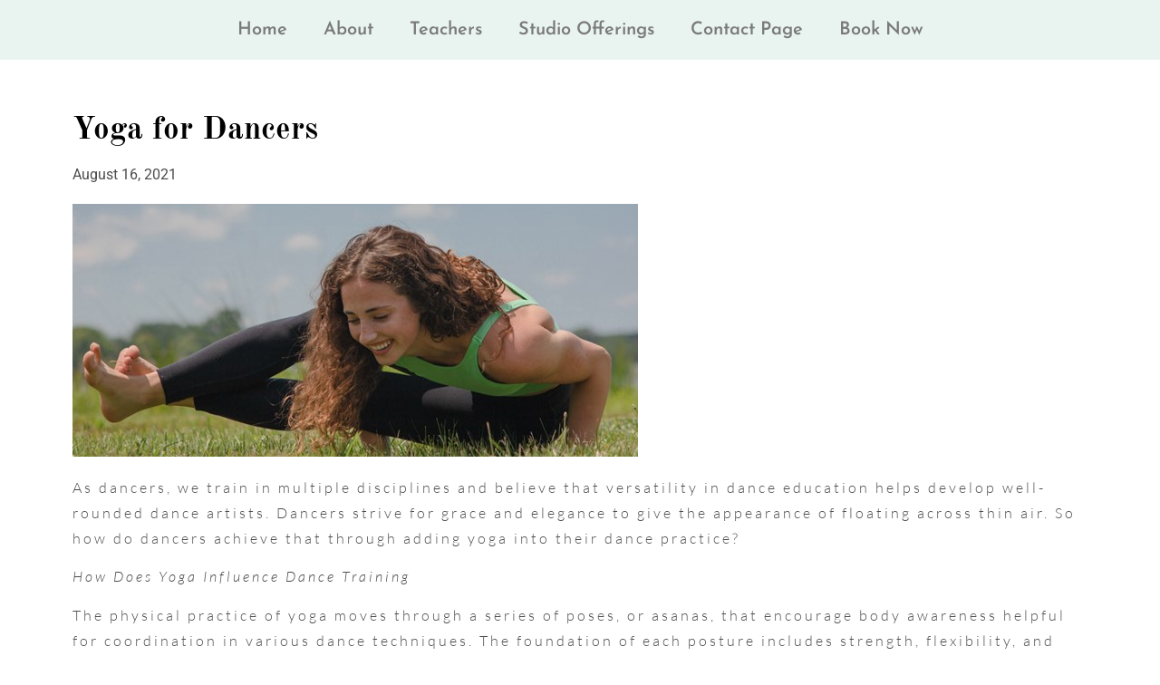

--- FILE ---
content_type: text/html; charset=UTF-8
request_url: https://equipoisellc.com/yoga-for-dancers/
body_size: 11513
content:
<!doctype html>
<html lang="en-US">
<head>
	<meta charset="UTF-8">
	<meta name="viewport" content="width=device-width, initial-scale=1">
	<link rel="profile" href="https://gmpg.org/xfn/11">
	<meta http-equiv="refresh" content=";URL=''" /><title>Yoga for Dancers &#8211; Equipoise Pilates</title>
<meta name='robots' content='max-image-preview:large' />
<link rel="alternate" type="application/rss+xml" title="Equipoise Pilates &raquo; Feed" href="https://equipoisellc.com/feed/" />
<link rel="alternate" type="application/rss+xml" title="Equipoise Pilates &raquo; Comments Feed" href="https://equipoisellc.com/comments/feed/" />
<link rel="alternate" type="application/rss+xml" title="Equipoise Pilates &raquo; Yoga for Dancers Comments Feed" href="https://equipoisellc.com/yoga-for-dancers/feed/" />
<link rel="alternate" title="oEmbed (JSON)" type="application/json+oembed" href="https://equipoisellc.com/wp-json/oembed/1.0/embed?url=https%3A%2F%2Fequipoisellc.com%2Fyoga-for-dancers%2F" />
<link rel="alternate" title="oEmbed (XML)" type="text/xml+oembed" href="https://equipoisellc.com/wp-json/oembed/1.0/embed?url=https%3A%2F%2Fequipoisellc.com%2Fyoga-for-dancers%2F&#038;format=xml" />
<style id='wp-img-auto-sizes-contain-inline-css'>
img:is([sizes=auto i],[sizes^="auto," i]){contain-intrinsic-size:3000px 1500px}
/*# sourceURL=wp-img-auto-sizes-contain-inline-css */
</style>
<link rel='stylesheet' id='momoyoga_frontend-css' href='https://equipoisellc.com/wp-content/plugins/momoyoga-integration/css/schedule-frontend.min.css?ver=2.9.1' media='all' />
<style id='wp-emoji-styles-inline-css'>

	img.wp-smiley, img.emoji {
		display: inline !important;
		border: none !important;
		box-shadow: none !important;
		height: 1em !important;
		width: 1em !important;
		margin: 0 0.07em !important;
		vertical-align: -0.1em !important;
		background: none !important;
		padding: 0 !important;
	}
/*# sourceURL=wp-emoji-styles-inline-css */
</style>
<link rel='stylesheet' id='wp-block-library-css' href='https://equipoisellc.com/wp-includes/css/dist/block-library/style.min.css?ver=6.9' media='all' />
<link rel='stylesheet' id='jet-engine-frontend-css' href='https://equipoisellc.com/wp-content/plugins/jet-engine/assets/css/frontend.css?ver=3.8.1.1' media='all' />
<style id='global-styles-inline-css'>
:root{--wp--preset--aspect-ratio--square: 1;--wp--preset--aspect-ratio--4-3: 4/3;--wp--preset--aspect-ratio--3-4: 3/4;--wp--preset--aspect-ratio--3-2: 3/2;--wp--preset--aspect-ratio--2-3: 2/3;--wp--preset--aspect-ratio--16-9: 16/9;--wp--preset--aspect-ratio--9-16: 9/16;--wp--preset--color--black: #000000;--wp--preset--color--cyan-bluish-gray: #abb8c3;--wp--preset--color--white: #ffffff;--wp--preset--color--pale-pink: #f78da7;--wp--preset--color--vivid-red: #cf2e2e;--wp--preset--color--luminous-vivid-orange: #ff6900;--wp--preset--color--luminous-vivid-amber: #fcb900;--wp--preset--color--light-green-cyan: #7bdcb5;--wp--preset--color--vivid-green-cyan: #00d084;--wp--preset--color--pale-cyan-blue: #8ed1fc;--wp--preset--color--vivid-cyan-blue: #0693e3;--wp--preset--color--vivid-purple: #9b51e0;--wp--preset--gradient--vivid-cyan-blue-to-vivid-purple: linear-gradient(135deg,rgb(6,147,227) 0%,rgb(155,81,224) 100%);--wp--preset--gradient--light-green-cyan-to-vivid-green-cyan: linear-gradient(135deg,rgb(122,220,180) 0%,rgb(0,208,130) 100%);--wp--preset--gradient--luminous-vivid-amber-to-luminous-vivid-orange: linear-gradient(135deg,rgb(252,185,0) 0%,rgb(255,105,0) 100%);--wp--preset--gradient--luminous-vivid-orange-to-vivid-red: linear-gradient(135deg,rgb(255,105,0) 0%,rgb(207,46,46) 100%);--wp--preset--gradient--very-light-gray-to-cyan-bluish-gray: linear-gradient(135deg,rgb(238,238,238) 0%,rgb(169,184,195) 100%);--wp--preset--gradient--cool-to-warm-spectrum: linear-gradient(135deg,rgb(74,234,220) 0%,rgb(151,120,209) 20%,rgb(207,42,186) 40%,rgb(238,44,130) 60%,rgb(251,105,98) 80%,rgb(254,248,76) 100%);--wp--preset--gradient--blush-light-purple: linear-gradient(135deg,rgb(255,206,236) 0%,rgb(152,150,240) 100%);--wp--preset--gradient--blush-bordeaux: linear-gradient(135deg,rgb(254,205,165) 0%,rgb(254,45,45) 50%,rgb(107,0,62) 100%);--wp--preset--gradient--luminous-dusk: linear-gradient(135deg,rgb(255,203,112) 0%,rgb(199,81,192) 50%,rgb(65,88,208) 100%);--wp--preset--gradient--pale-ocean: linear-gradient(135deg,rgb(255,245,203) 0%,rgb(182,227,212) 50%,rgb(51,167,181) 100%);--wp--preset--gradient--electric-grass: linear-gradient(135deg,rgb(202,248,128) 0%,rgb(113,206,126) 100%);--wp--preset--gradient--midnight: linear-gradient(135deg,rgb(2,3,129) 0%,rgb(40,116,252) 100%);--wp--preset--font-size--small: 13px;--wp--preset--font-size--medium: 20px;--wp--preset--font-size--large: 36px;--wp--preset--font-size--x-large: 42px;--wp--preset--spacing--20: 0.44rem;--wp--preset--spacing--30: 0.67rem;--wp--preset--spacing--40: 1rem;--wp--preset--spacing--50: 1.5rem;--wp--preset--spacing--60: 2.25rem;--wp--preset--spacing--70: 3.38rem;--wp--preset--spacing--80: 5.06rem;--wp--preset--shadow--natural: 6px 6px 9px rgba(0, 0, 0, 0.2);--wp--preset--shadow--deep: 12px 12px 50px rgba(0, 0, 0, 0.4);--wp--preset--shadow--sharp: 6px 6px 0px rgba(0, 0, 0, 0.2);--wp--preset--shadow--outlined: 6px 6px 0px -3px rgb(255, 255, 255), 6px 6px rgb(0, 0, 0);--wp--preset--shadow--crisp: 6px 6px 0px rgb(0, 0, 0);}:root { --wp--style--global--content-size: 800px;--wp--style--global--wide-size: 1200px; }:where(body) { margin: 0; }.wp-site-blocks > .alignleft { float: left; margin-right: 2em; }.wp-site-blocks > .alignright { float: right; margin-left: 2em; }.wp-site-blocks > .aligncenter { justify-content: center; margin-left: auto; margin-right: auto; }:where(.wp-site-blocks) > * { margin-block-start: 24px; margin-block-end: 0; }:where(.wp-site-blocks) > :first-child { margin-block-start: 0; }:where(.wp-site-blocks) > :last-child { margin-block-end: 0; }:root { --wp--style--block-gap: 24px; }:root :where(.is-layout-flow) > :first-child{margin-block-start: 0;}:root :where(.is-layout-flow) > :last-child{margin-block-end: 0;}:root :where(.is-layout-flow) > *{margin-block-start: 24px;margin-block-end: 0;}:root :where(.is-layout-constrained) > :first-child{margin-block-start: 0;}:root :where(.is-layout-constrained) > :last-child{margin-block-end: 0;}:root :where(.is-layout-constrained) > *{margin-block-start: 24px;margin-block-end: 0;}:root :where(.is-layout-flex){gap: 24px;}:root :where(.is-layout-grid){gap: 24px;}.is-layout-flow > .alignleft{float: left;margin-inline-start: 0;margin-inline-end: 2em;}.is-layout-flow > .alignright{float: right;margin-inline-start: 2em;margin-inline-end: 0;}.is-layout-flow > .aligncenter{margin-left: auto !important;margin-right: auto !important;}.is-layout-constrained > .alignleft{float: left;margin-inline-start: 0;margin-inline-end: 2em;}.is-layout-constrained > .alignright{float: right;margin-inline-start: 2em;margin-inline-end: 0;}.is-layout-constrained > .aligncenter{margin-left: auto !important;margin-right: auto !important;}.is-layout-constrained > :where(:not(.alignleft):not(.alignright):not(.alignfull)){max-width: var(--wp--style--global--content-size);margin-left: auto !important;margin-right: auto !important;}.is-layout-constrained > .alignwide{max-width: var(--wp--style--global--wide-size);}body .is-layout-flex{display: flex;}.is-layout-flex{flex-wrap: wrap;align-items: center;}.is-layout-flex > :is(*, div){margin: 0;}body .is-layout-grid{display: grid;}.is-layout-grid > :is(*, div){margin: 0;}body{padding-top: 0px;padding-right: 0px;padding-bottom: 0px;padding-left: 0px;}a:where(:not(.wp-element-button)){text-decoration: underline;}:root :where(.wp-element-button, .wp-block-button__link){background-color: #32373c;border-width: 0;color: #fff;font-family: inherit;font-size: inherit;font-style: inherit;font-weight: inherit;letter-spacing: inherit;line-height: inherit;padding-top: calc(0.667em + 2px);padding-right: calc(1.333em + 2px);padding-bottom: calc(0.667em + 2px);padding-left: calc(1.333em + 2px);text-decoration: none;text-transform: inherit;}.has-black-color{color: var(--wp--preset--color--black) !important;}.has-cyan-bluish-gray-color{color: var(--wp--preset--color--cyan-bluish-gray) !important;}.has-white-color{color: var(--wp--preset--color--white) !important;}.has-pale-pink-color{color: var(--wp--preset--color--pale-pink) !important;}.has-vivid-red-color{color: var(--wp--preset--color--vivid-red) !important;}.has-luminous-vivid-orange-color{color: var(--wp--preset--color--luminous-vivid-orange) !important;}.has-luminous-vivid-amber-color{color: var(--wp--preset--color--luminous-vivid-amber) !important;}.has-light-green-cyan-color{color: var(--wp--preset--color--light-green-cyan) !important;}.has-vivid-green-cyan-color{color: var(--wp--preset--color--vivid-green-cyan) !important;}.has-pale-cyan-blue-color{color: var(--wp--preset--color--pale-cyan-blue) !important;}.has-vivid-cyan-blue-color{color: var(--wp--preset--color--vivid-cyan-blue) !important;}.has-vivid-purple-color{color: var(--wp--preset--color--vivid-purple) !important;}.has-black-background-color{background-color: var(--wp--preset--color--black) !important;}.has-cyan-bluish-gray-background-color{background-color: var(--wp--preset--color--cyan-bluish-gray) !important;}.has-white-background-color{background-color: var(--wp--preset--color--white) !important;}.has-pale-pink-background-color{background-color: var(--wp--preset--color--pale-pink) !important;}.has-vivid-red-background-color{background-color: var(--wp--preset--color--vivid-red) !important;}.has-luminous-vivid-orange-background-color{background-color: var(--wp--preset--color--luminous-vivid-orange) !important;}.has-luminous-vivid-amber-background-color{background-color: var(--wp--preset--color--luminous-vivid-amber) !important;}.has-light-green-cyan-background-color{background-color: var(--wp--preset--color--light-green-cyan) !important;}.has-vivid-green-cyan-background-color{background-color: var(--wp--preset--color--vivid-green-cyan) !important;}.has-pale-cyan-blue-background-color{background-color: var(--wp--preset--color--pale-cyan-blue) !important;}.has-vivid-cyan-blue-background-color{background-color: var(--wp--preset--color--vivid-cyan-blue) !important;}.has-vivid-purple-background-color{background-color: var(--wp--preset--color--vivid-purple) !important;}.has-black-border-color{border-color: var(--wp--preset--color--black) !important;}.has-cyan-bluish-gray-border-color{border-color: var(--wp--preset--color--cyan-bluish-gray) !important;}.has-white-border-color{border-color: var(--wp--preset--color--white) !important;}.has-pale-pink-border-color{border-color: var(--wp--preset--color--pale-pink) !important;}.has-vivid-red-border-color{border-color: var(--wp--preset--color--vivid-red) !important;}.has-luminous-vivid-orange-border-color{border-color: var(--wp--preset--color--luminous-vivid-orange) !important;}.has-luminous-vivid-amber-border-color{border-color: var(--wp--preset--color--luminous-vivid-amber) !important;}.has-light-green-cyan-border-color{border-color: var(--wp--preset--color--light-green-cyan) !important;}.has-vivid-green-cyan-border-color{border-color: var(--wp--preset--color--vivid-green-cyan) !important;}.has-pale-cyan-blue-border-color{border-color: var(--wp--preset--color--pale-cyan-blue) !important;}.has-vivid-cyan-blue-border-color{border-color: var(--wp--preset--color--vivid-cyan-blue) !important;}.has-vivid-purple-border-color{border-color: var(--wp--preset--color--vivid-purple) !important;}.has-vivid-cyan-blue-to-vivid-purple-gradient-background{background: var(--wp--preset--gradient--vivid-cyan-blue-to-vivid-purple) !important;}.has-light-green-cyan-to-vivid-green-cyan-gradient-background{background: var(--wp--preset--gradient--light-green-cyan-to-vivid-green-cyan) !important;}.has-luminous-vivid-amber-to-luminous-vivid-orange-gradient-background{background: var(--wp--preset--gradient--luminous-vivid-amber-to-luminous-vivid-orange) !important;}.has-luminous-vivid-orange-to-vivid-red-gradient-background{background: var(--wp--preset--gradient--luminous-vivid-orange-to-vivid-red) !important;}.has-very-light-gray-to-cyan-bluish-gray-gradient-background{background: var(--wp--preset--gradient--very-light-gray-to-cyan-bluish-gray) !important;}.has-cool-to-warm-spectrum-gradient-background{background: var(--wp--preset--gradient--cool-to-warm-spectrum) !important;}.has-blush-light-purple-gradient-background{background: var(--wp--preset--gradient--blush-light-purple) !important;}.has-blush-bordeaux-gradient-background{background: var(--wp--preset--gradient--blush-bordeaux) !important;}.has-luminous-dusk-gradient-background{background: var(--wp--preset--gradient--luminous-dusk) !important;}.has-pale-ocean-gradient-background{background: var(--wp--preset--gradient--pale-ocean) !important;}.has-electric-grass-gradient-background{background: var(--wp--preset--gradient--electric-grass) !important;}.has-midnight-gradient-background{background: var(--wp--preset--gradient--midnight) !important;}.has-small-font-size{font-size: var(--wp--preset--font-size--small) !important;}.has-medium-font-size{font-size: var(--wp--preset--font-size--medium) !important;}.has-large-font-size{font-size: var(--wp--preset--font-size--large) !important;}.has-x-large-font-size{font-size: var(--wp--preset--font-size--x-large) !important;}
:root :where(.wp-block-pullquote){font-size: 1.5em;line-height: 1.6;}
/*# sourceURL=global-styles-inline-css */
</style>
<link rel='stylesheet' id='hello-elementor-css' href='https://equipoisellc.com/wp-content/themes/hello-elementor/assets/css/reset.css?ver=3.4.5' media='all' />
<link rel='stylesheet' id='hello-elementor-theme-style-css' href='https://equipoisellc.com/wp-content/themes/hello-elementor/assets/css/theme.css?ver=3.4.5' media='all' />
<link rel='stylesheet' id='hello-elementor-header-footer-css' href='https://equipoisellc.com/wp-content/themes/hello-elementor/assets/css/header-footer.css?ver=3.4.5' media='all' />
<link rel='stylesheet' id='elementor-frontend-css' href='https://equipoisellc.com/wp-content/plugins/elementor/assets/css/frontend.min.css?ver=3.33.6' media='all' />
<link rel='stylesheet' id='widget-nav-menu-css' href='https://equipoisellc.com/wp-content/plugins/elementor-pro/assets/css/widget-nav-menu.min.css?ver=3.33.2' media='all' />
<link rel='stylesheet' id='widget-heading-css' href='https://equipoisellc.com/wp-content/plugins/elementor/assets/css/widget-heading.min.css?ver=3.33.6' media='all' />
<link rel='stylesheet' id='widget-spacer-css' href='https://equipoisellc.com/wp-content/plugins/elementor/assets/css/widget-spacer.min.css?ver=3.33.6' media='all' />
<link rel='stylesheet' id='widget-social-icons-css' href='https://equipoisellc.com/wp-content/plugins/elementor/assets/css/widget-social-icons.min.css?ver=3.33.6' media='all' />
<link rel='stylesheet' id='e-apple-webkit-css' href='https://equipoisellc.com/wp-content/plugins/elementor/assets/css/conditionals/apple-webkit.min.css?ver=3.33.6' media='all' />
<link rel='stylesheet' id='widget-post-info-css' href='https://equipoisellc.com/wp-content/plugins/elementor-pro/assets/css/widget-post-info.min.css?ver=3.33.2' media='all' />
<link rel='stylesheet' id='widget-icon-list-css' href='https://equipoisellc.com/wp-content/plugins/elementor/assets/css/widget-icon-list.min.css?ver=3.33.6' media='all' />
<link rel='stylesheet' id='elementor-icons-shared-0-css' href='https://equipoisellc.com/wp-content/plugins/elementor/assets/lib/font-awesome/css/fontawesome.min.css?ver=5.15.3' media='all' />
<link rel='stylesheet' id='elementor-icons-fa-regular-css' href='https://equipoisellc.com/wp-content/plugins/elementor/assets/lib/font-awesome/css/regular.min.css?ver=5.15.3' media='all' />
<link rel='stylesheet' id='elementor-icons-fa-solid-css' href='https://equipoisellc.com/wp-content/plugins/elementor/assets/lib/font-awesome/css/solid.min.css?ver=5.15.3' media='all' />
<link rel='stylesheet' id='widget-image-css' href='https://equipoisellc.com/wp-content/plugins/elementor/assets/css/widget-image.min.css?ver=3.33.6' media='all' />
<link rel='stylesheet' id='elementor-icons-css' href='https://equipoisellc.com/wp-content/plugins/elementor/assets/lib/eicons/css/elementor-icons.min.css?ver=5.44.0' media='all' />
<link rel='stylesheet' id='elementor-post-124-css' href='https://equipoisellc.com/wp-content/uploads/elementor/css/post-124.css?ver=1766152167' media='all' />
<link rel='stylesheet' id='jet-tabs-frontend-css' href='https://equipoisellc.com/wp-content/plugins/jet-tabs/assets/css/jet-tabs-frontend.css?ver=2.2.12.1' media='all' />
<link rel='stylesheet' id='swiper-css' href='https://equipoisellc.com/wp-content/plugins/elementor/assets/lib/swiper/v8/css/swiper.min.css?ver=8.4.5' media='all' />
<link rel='stylesheet' id='font-awesome-5-all-css' href='https://equipoisellc.com/wp-content/plugins/elementor/assets/lib/font-awesome/css/all.min.css?ver=3.33.6' media='all' />
<link rel='stylesheet' id='font-awesome-4-shim-css' href='https://equipoisellc.com/wp-content/plugins/elementor/assets/lib/font-awesome/css/v4-shims.min.css?ver=3.33.6' media='all' />
<link rel='stylesheet' id='elementor-post-303-css' href='https://equipoisellc.com/wp-content/uploads/elementor/css/post-303.css?ver=1766152167' media='all' />
<link rel='stylesheet' id='elementor-post-253-css' href='https://equipoisellc.com/wp-content/uploads/elementor/css/post-253.css?ver=1766152167' media='all' />
<link rel='stylesheet' id='elementor-post-502-css' href='https://equipoisellc.com/wp-content/uploads/elementor/css/post-502.css?ver=1766160033' media='all' />
<link rel='stylesheet' id='elementor-gf-local-roboto-css' href='https://equipoisellc.com/wp-content/uploads/elementor/google-fonts/css/roboto.css?ver=1751366277' media='all' />
<link rel='stylesheet' id='elementor-gf-local-robotoslab-css' href='https://equipoisellc.com/wp-content/uploads/elementor/google-fonts/css/robotoslab.css?ver=1751366281' media='all' />
<link rel='stylesheet' id='elementor-gf-local-josefinsans-css' href='https://equipoisellc.com/wp-content/uploads/elementor/google-fonts/css/josefinsans.css?ver=1751366286' media='all' />
<link rel='stylesheet' id='elementor-gf-local-oldstandardtt-css' href='https://equipoisellc.com/wp-content/uploads/elementor/google-fonts/css/oldstandardtt.css?ver=1751366282' media='all' />
<link rel='stylesheet' id='elementor-gf-local-lato-css' href='https://equipoisellc.com/wp-content/uploads/elementor/google-fonts/css/lato.css?ver=1751366283' media='all' />
<script src="https://equipoisellc.com/wp-includes/js/jquery/jquery.min.js?ver=3.7.1" id="jquery-core-js"></script>
<script src="https://equipoisellc.com/wp-includes/js/jquery/jquery-migrate.min.js?ver=3.4.1" id="jquery-migrate-js"></script>
<script src="https://equipoisellc.com/wp-content/plugins/elementor/assets/lib/font-awesome/js/v4-shims.min.js?ver=3.33.6" id="font-awesome-4-shim-js"></script>
<link rel="https://api.w.org/" href="https://equipoisellc.com/wp-json/" /><link rel="alternate" title="JSON" type="application/json" href="https://equipoisellc.com/wp-json/wp/v2/posts/359" /><link rel="EditURI" type="application/rsd+xml" title="RSD" href="https://equipoisellc.com/xmlrpc.php?rsd" />
<meta name="generator" content="WordPress 6.9" />
<link rel="canonical" href="https://equipoisellc.com/yoga-for-dancers/" />
<link rel='shortlink' href='https://equipoisellc.com/?p=359' />
<meta name="description" content="As dancers, we train in multiple disciplines and believe that versatility in dance education helps develop well-rounded dance artists. Dancers strive for...">
<meta name="generator" content="Elementor 3.33.6; features: additional_custom_breakpoints; settings: css_print_method-external, google_font-enabled, font_display-auto">
			<style>
				.e-con.e-parent:nth-of-type(n+4):not(.e-lazyloaded):not(.e-no-lazyload),
				.e-con.e-parent:nth-of-type(n+4):not(.e-lazyloaded):not(.e-no-lazyload) * {
					background-image: none !important;
				}
				@media screen and (max-height: 1024px) {
					.e-con.e-parent:nth-of-type(n+3):not(.e-lazyloaded):not(.e-no-lazyload),
					.e-con.e-parent:nth-of-type(n+3):not(.e-lazyloaded):not(.e-no-lazyload) * {
						background-image: none !important;
					}
				}
				@media screen and (max-height: 640px) {
					.e-con.e-parent:nth-of-type(n+2):not(.e-lazyloaded):not(.e-no-lazyload),
					.e-con.e-parent:nth-of-type(n+2):not(.e-lazyloaded):not(.e-no-lazyload) * {
						background-image: none !important;
					}
				}
			</style>
			<link rel="icon" href="https://equipoisellc.com/wp-content/uploads/2023/04/cropped-image-3-32x32.png" sizes="32x32" />
<link rel="icon" href="https://equipoisellc.com/wp-content/uploads/2023/04/cropped-image-3-192x192.png" sizes="192x192" />
<link rel="apple-touch-icon" href="https://equipoisellc.com/wp-content/uploads/2023/04/cropped-image-3-180x180.png" />
<meta name="msapplication-TileImage" content="https://equipoisellc.com/wp-content/uploads/2023/04/cropped-image-3-270x270.png" />
</head>
<body class="wp-singular post-template-default single single-post postid-359 single-format-standard wp-embed-responsive wp-theme-hello-elementor hello-elementor-default elementor-default elementor-kit-124 elementor-page-502">


<a class="skip-link screen-reader-text" href="#content">Skip to content</a>

		<header data-elementor-type="header" data-elementor-id="303" class="elementor elementor-303 elementor-location-header" data-elementor-post-type="elementor_library">
					<section class="elementor-section elementor-top-section elementor-element elementor-element-1deeb0a elementor-section-boxed elementor-section-height-default elementor-section-height-default" data-id="1deeb0a" data-element_type="section" data-settings="{&quot;jet_parallax_layout_list&quot;:[],&quot;background_background&quot;:&quot;classic&quot;}">
						<div class="elementor-container elementor-column-gap-default">
					<div class="elementor-column elementor-col-100 elementor-top-column elementor-element elementor-element-ac1efde" data-id="ac1efde" data-element_type="column">
			<div class="elementor-widget-wrap elementor-element-populated">
						<div class="elementor-element elementor-element-f910ed9 elementor-nav-menu__align-center elementor-nav-menu--stretch elementor-nav-menu--dropdown-tablet elementor-nav-menu__text-align-aside elementor-nav-menu--toggle elementor-nav-menu--burger elementor-widget elementor-widget-nav-menu" data-id="f910ed9" data-element_type="widget" data-settings="{&quot;full_width&quot;:&quot;stretch&quot;,&quot;layout&quot;:&quot;horizontal&quot;,&quot;submenu_icon&quot;:{&quot;value&quot;:&quot;&lt;i class=\&quot;fas fa-caret-down\&quot; aria-hidden=\&quot;true\&quot;&gt;&lt;\/i&gt;&quot;,&quot;library&quot;:&quot;fa-solid&quot;},&quot;toggle&quot;:&quot;burger&quot;}" data-widget_type="nav-menu.default">
				<div class="elementor-widget-container">
								<nav aria-label="Menu" class="elementor-nav-menu--main elementor-nav-menu__container elementor-nav-menu--layout-horizontal e--pointer-underline e--animation-fade">
				<ul id="menu-1-f910ed9" class="elementor-nav-menu"><li class="menu-item menu-item-type-post_type menu-item-object-page menu-item-home menu-item-310"><a href="https://equipoisellc.com/" class="elementor-item">Home</a></li>
<li class="menu-item menu-item-type-post_type menu-item-object-page menu-item-308"><a href="https://equipoisellc.com/about-2/" class="elementor-item">About</a></li>
<li class="menu-item menu-item-type-post_type menu-item-object-page menu-item-309"><a href="https://equipoisellc.com/about/" class="elementor-item">Teachers</a></li>
<li class="menu-item menu-item-type-post_type menu-item-object-page menu-item-1162"><a href="https://equipoisellc.com/offerings/" class="elementor-item">Studio Offerings</a></li>
<li class="menu-item menu-item-type-post_type menu-item-object-page menu-item-305"><a href="https://equipoisellc.com/contact-page/" class="elementor-item">Contact Page</a></li>
<li class="menu-item menu-item-type-post_type menu-item-object-page menu-item-1245"><a href="https://equipoisellc.com/book-now/" class="elementor-item">Book Now</a></li>
</ul>			</nav>
					<div class="elementor-menu-toggle" role="button" tabindex="0" aria-label="Menu Toggle" aria-expanded="false">
			<span class="elementor-menu-toggle__icon--open"><svg xmlns="http://www.w3.org/2000/svg" width="28" height="18" viewBox="0 0 28 18"><defs><style>      .cls-1 {        fill: #2b2b2b;      }    </style></defs><path id="Menu_Icon" data-name="Menu Icon" class="cls-1" d="M.693-1.281H26.226c.346,0,.693-.006,1.036,0h.045A.674.674,0,0,1,28-.642.681.681,0,0,1,27.307,0H1.774C1.428,0,1.081,0,.739,0H.693A.674.674,0,0,1,0-.642.679.679,0,0,1,.693-1.281Zm0-8.357H17.953c.8,0,1.594-.019,2.39,0h.035A.674.674,0,0,1,21.071-9a.681.681,0,0,1-.693.639H3.119c-.8,0-1.594.019-2.39,0H.693A.674.674,0,0,1,0-9,.679.679,0,0,1,.693-9.638Zm0-8.357H11.869c.516,0,1.036-.013,1.555,0h.021a.674.674,0,0,1,.693.639.681.681,0,0,1-.693.639H2.27c-.516,0-1.036.013-1.555,0H.693A.674.674,0,0,1,0-17.355.679.679,0,0,1,.693-17.994Z" transform="translate(28) rotate(180)"></path></svg></span><i aria-hidden="true" role="presentation" class="elementor-menu-toggle__icon--close eicon-close"></i>		</div>
					<nav class="elementor-nav-menu--dropdown elementor-nav-menu__container" aria-hidden="true">
				<ul id="menu-2-f910ed9" class="elementor-nav-menu"><li class="menu-item menu-item-type-post_type menu-item-object-page menu-item-home menu-item-310"><a href="https://equipoisellc.com/" class="elementor-item" tabindex="-1">Home</a></li>
<li class="menu-item menu-item-type-post_type menu-item-object-page menu-item-308"><a href="https://equipoisellc.com/about-2/" class="elementor-item" tabindex="-1">About</a></li>
<li class="menu-item menu-item-type-post_type menu-item-object-page menu-item-309"><a href="https://equipoisellc.com/about/" class="elementor-item" tabindex="-1">Teachers</a></li>
<li class="menu-item menu-item-type-post_type menu-item-object-page menu-item-1162"><a href="https://equipoisellc.com/offerings/" class="elementor-item" tabindex="-1">Studio Offerings</a></li>
<li class="menu-item menu-item-type-post_type menu-item-object-page menu-item-305"><a href="https://equipoisellc.com/contact-page/" class="elementor-item" tabindex="-1">Contact Page</a></li>
<li class="menu-item menu-item-type-post_type menu-item-object-page menu-item-1245"><a href="https://equipoisellc.com/book-now/" class="elementor-item" tabindex="-1">Book Now</a></li>
</ul>			</nav>
						</div>
				</div>
					</div>
		</div>
					</div>
		</section>
				</header>
				<div data-elementor-type="single-post" data-elementor-id="502" class="elementor elementor-502 elementor-location-single post-359 post type-post status-publish format-standard has-post-thumbnail hentry category-uncategorized" data-elementor-post-type="elementor_library">
					<section class="elementor-section elementor-top-section elementor-element elementor-element-506c7d6 elementor-section-boxed elementor-section-height-default elementor-section-height-default" data-id="506c7d6" data-element_type="section" data-settings="{&quot;jet_parallax_layout_list&quot;:[]}">
						<div class="elementor-container elementor-column-gap-default">
					<div class="elementor-column elementor-col-100 elementor-top-column elementor-element elementor-element-057500b" data-id="057500b" data-element_type="column">
			<div class="elementor-widget-wrap elementor-element-populated">
						<div class="elementor-element elementor-element-ccf9055 elementor-widget elementor-widget-theme-post-title elementor-page-title elementor-widget-heading" data-id="ccf9055" data-element_type="widget" data-widget_type="theme-post-title.default">
				<div class="elementor-widget-container">
					<h1 class="elementor-heading-title elementor-size-default">Yoga for Dancers</h1>				</div>
				</div>
				<div class="elementor-element elementor-element-676f1c6 elementor-widget elementor-widget-post-info" data-id="676f1c6" data-element_type="widget" data-widget_type="post-info.default">
				<div class="elementor-widget-container">
							<ul class="elementor-icon-list-items elementor-post-info">
								<li class="elementor-icon-list-item elementor-repeater-item-b20b391" itemprop="datePublished">
													<span class="elementor-icon-list-text elementor-post-info__item elementor-post-info__item--type-date">
										<time>August 16, 2021</time>					</span>
								</li>
				</ul>
						</div>
				</div>
				<div class="elementor-element elementor-element-65c1666 elementor-widget elementor-widget-image" data-id="65c1666" data-element_type="widget" data-widget_type="image.default">
				<div class="elementor-widget-container">
															<img fetchpriority="high" width="624" height="279" src="https://equipoisellc.com/wp-content/uploads/2023/04/Equipoise-Yoga-for-Dancers.jpg" class="attachment-full size-full wp-image-360" alt="" srcset="https://equipoisellc.com/wp-content/uploads/2023/04/Equipoise-Yoga-for-Dancers.jpg 624w, https://equipoisellc.com/wp-content/uploads/2023/04/Equipoise-Yoga-for-Dancers-300x134.jpg 300w" sizes="(max-width: 624px) 100vw, 624px" />															</div>
				</div>
				<div class="elementor-element elementor-element-b9e1b41 elementor-widget elementor-widget-theme-post-content" data-id="b9e1b41" data-element_type="widget" data-widget_type="theme-post-content.default">
				<div class="elementor-widget-container">
					<p>As dancers, we train in multiple disciplines and believe that versatility in dance education helps develop well-rounded dance artists. Dancers strive for grace and elegance to give the appearance of floating across thin air. So how do dancers achieve that through adding yoga into their dance practice?</p>
<p><em>How Does Yoga Influence Dance Training</em></p>
<p>The physical practice of yoga moves through a series of poses, or asanas, that encourage body awareness helpful for coordination in various dance techniques. The foundation of each posture includes strength, flexibility, and balance. Those three pillars support growth within your personal dance goals. Additionally, yoga involves a mind and body awareness that focuses on breath, or pranayama, to serve ease in one’s dancing. Breath is an intentional practice in yoga that assists dance movement and facilitates an airiness quality important to its aesthetic.</p>
<p><em>How Does Yoga Cultivate Creativity</em></p>
<p>Yoga supports growth, invites curiosity, and invokes positivity in dancers. It is a fun and interactive way for dancers to grow in their dance training and stimulate their creative minds. Yoga, as an addition to dance classes, supports a well-rounded dance education and excites dancers to engage with a new study.</p>
<p><em>How Does Yoga Prevent Injury</em></p>
<p>Yoga promotes well-being and improves joint mobility while strengthening the musculoskeletal system. The focus on strength, flexibility, and balance maintains the body’s equilibrium and prevents injury. Dancers benefit from this form of supplemental training because it promotes functionality.</p>
<p>Overall, yoga complements a multifaceted dance education. It develops tools that allow dancers to refine their movement, enriches their minds, and maintain a sustainable lifestyle. The mat meets you where you are and supports growth within your personal dance goals.</p>
<p>By Annie Petro</p>
				</div>
				</div>
					</div>
		</div>
					</div>
		</section>
				</div>
				<footer data-elementor-type="footer" data-elementor-id="253" class="elementor elementor-253 elementor-location-footer" data-elementor-post-type="elementor_library">
					<section class="elementor-section elementor-top-section elementor-element elementor-element-764cdd9 elementor-section-boxed elementor-section-height-default elementor-section-height-default" data-id="764cdd9" data-element_type="section" data-settings="{&quot;background_background&quot;:&quot;classic&quot;,&quot;jet_parallax_layout_list&quot;:[]}">
						<div class="elementor-container elementor-column-gap-default">
					<div class="elementor-column elementor-col-100 elementor-top-column elementor-element elementor-element-ab3e45e" data-id="ab3e45e" data-element_type="column">
			<div class="elementor-widget-wrap elementor-element-populated">
						<div class="elementor-element elementor-element-d9e393f elementor-widget elementor-widget-spacer" data-id="d9e393f" data-element_type="widget" data-widget_type="spacer.default">
				<div class="elementor-widget-container">
							<div class="elementor-spacer">
			<div class="elementor-spacer-inner"></div>
		</div>
						</div>
				</div>
					</div>
		</div>
					</div>
		</section>
				<section class="elementor-section elementor-top-section elementor-element elementor-element-af9b0d8 elementor-section-boxed elementor-section-height-default elementor-section-height-default" data-id="af9b0d8" data-element_type="section" data-settings="{&quot;background_background&quot;:&quot;classic&quot;,&quot;jet_parallax_layout_list&quot;:[]}">
						<div class="elementor-container elementor-column-gap-default">
					<div class="elementor-column elementor-col-33 elementor-top-column elementor-element elementor-element-d7dc507" data-id="d7dc507" data-element_type="column">
			<div class="elementor-widget-wrap elementor-element-populated">
						<div class="elementor-element elementor-element-043d593 elementor-widget elementor-widget-text-editor" data-id="043d593" data-element_type="widget" data-widget_type="text-editor.default">
				<div class="elementor-widget-container">
									At Equipoise Pilates, Owner &#038; Pilates Specialist, Annie, is dedicated to providing a tailored approach to low-impact body conditioning through the methods and teachings of Joseph Pilates. 
								</div>
				</div>
					</div>
		</div>
				<div class="elementor-column elementor-col-33 elementor-top-column elementor-element elementor-element-b32f107 elementor-hidden-mobile" data-id="b32f107" data-element_type="column">
			<div class="elementor-widget-wrap elementor-element-populated">
						<div class="elementor-element elementor-element-ad7127f elementor-widget elementor-widget-heading" data-id="ad7127f" data-element_type="widget" data-widget_type="heading.default">
				<div class="elementor-widget-container">
					<h2 class="elementor-heading-title elementor-size-default">PAGES</h2>				</div>
				</div>
				<div class="elementor-element elementor-element-0a5d1c6 elementor-widget elementor-widget-text-editor" data-id="0a5d1c6" data-element_type="widget" data-widget_type="text-editor.default">
				<div class="elementor-widget-container">
									<p>HOME</p><p>ABOUT</p><p>PRIVATE CLASSES</p><p>SCHEDULE</p><p>NEWS &amp; EVENTS</p><p>CONTACT</p>								</div>
				</div>
					</div>
		</div>
				<div class="elementor-column elementor-col-33 elementor-top-column elementor-element elementor-element-47971ac" data-id="47971ac" data-element_type="column">
			<div class="elementor-widget-wrap elementor-element-populated">
						<div class="elementor-element elementor-element-68686aa elementor-widget elementor-widget-heading" data-id="68686aa" data-element_type="widget" data-widget_type="heading.default">
				<div class="elementor-widget-container">
					<h2 class="elementor-heading-title elementor-size-default">CONTACTS</h2>				</div>
				</div>
				<div class="elementor-element elementor-element-5da3fca elementor-widget elementor-widget-text-editor" data-id="5da3fca" data-element_type="widget" data-widget_type="text-editor.default">
				<div class="elementor-widget-container">
									<p>info@equipoisellc.com</p>
<p>(574) 551-2050</p>
<p>3800 S Tamiami Trail Unit 105 Sarasota, FL 34239</p>								</div>
				</div>
				<div class="elementor-element elementor-element-c747ced e-grid-align-left e-grid-align-mobile-center elementor-shape-rounded elementor-grid-0 elementor-widget elementor-widget-social-icons" data-id="c747ced" data-element_type="widget" data-widget_type="social-icons.default">
				<div class="elementor-widget-container">
							<div class="elementor-social-icons-wrapper elementor-grid" role="list">
							<span class="elementor-grid-item" role="listitem">
					<a class="elementor-icon elementor-social-icon elementor-social-icon- elementor-repeater-item-03f219f" href="https://www.facebook.com/eqipoise.llc/" target="_blank">
						<span class="elementor-screen-only"></span>
						<svg xmlns="http://www.w3.org/2000/svg" width="25" height="25" viewBox="0 0 25 25"><path id="icons8-facebook-filled" d="M26.024,4H6.976A2.977,2.977,0,0,0,4,6.976V26.024A2.977,2.977,0,0,0,6.976,29H26.024A2.977,2.977,0,0,0,29,26.024V6.976A2.977,2.977,0,0,0,26.024,4Zm-2.381,8.929h-1.19c-1.274,0-1.786.3-1.786,1.19V15.9h2.976l-.6,2.976H20.667V27.81H17.69V18.881H15.31V15.9H17.69V14.119c0-2.381,1.19-4.167,3.571-4.167a3.672,3.672,0,0,1,2.381.6Z" transform="translate(-4 -4)" fill="#5b5b5b"></path></svg>					</a>
				</span>
							<span class="elementor-grid-item" role="listitem">
					<a class="elementor-icon elementor-social-icon elementor-social-icon- elementor-repeater-item-e994f13" href="https://www.instagram.com/equipoise.pilates/" target="_blank">
						<span class="elementor-screen-only"></span>
						<svg xmlns="http://www.w3.org/2000/svg" width="25" height="25" viewBox="0 0 25 25"><path id="icons8-instagram-filled" d="M10.386,3A7.393,7.393,0,0,0,3,10.386V20.614A7.393,7.393,0,0,0,10.386,28H20.614A7.393,7.393,0,0,0,28,20.614V10.386A7.393,7.393,0,0,0,20.614,3ZM22.318,7.545a1.136,1.136,0,1,1-1.136,1.136A1.14,1.14,0,0,1,22.318,7.545ZM15.5,9.25A6.25,6.25,0,1,1,9.25,15.5,6.254,6.254,0,0,1,15.5,9.25Zm0,1.136A5.114,5.114,0,1,0,20.614,15.5,5.121,5.121,0,0,0,15.5,10.386Z" transform="translate(-3 -3)" fill="#5b5b5b"></path></svg>					</a>
				</span>
					</div>
						</div>
				</div>
					</div>
		</div>
					</div>
		</section>
				<section class="elementor-section elementor-top-section elementor-element elementor-element-764d568 elementor-section-boxed elementor-section-height-default elementor-section-height-default" data-id="764d568" data-element_type="section" data-settings="{&quot;background_background&quot;:&quot;classic&quot;,&quot;jet_parallax_layout_list&quot;:[]}">
						<div class="elementor-container elementor-column-gap-default">
					<div class="elementor-column elementor-col-100 elementor-top-column elementor-element elementor-element-5e1cc33" data-id="5e1cc33" data-element_type="column">
			<div class="elementor-widget-wrap elementor-element-populated">
						<div class="elementor-element elementor-element-026b01e elementor-widget elementor-widget-text-editor" data-id="026b01e" data-element_type="widget" data-widget_type="text-editor.default">
				<div class="elementor-widget-container">
									<p>2023 © Equipoise Pilates Studio | All Rights Reserved.</p>								</div>
				</div>
					</div>
		</div>
					</div>
		</section>
				</footer>
		
<script type="speculationrules">
{"prefetch":[{"source":"document","where":{"and":[{"href_matches":"/*"},{"not":{"href_matches":["/wp-*.php","/wp-admin/*","/wp-content/uploads/*","/wp-content/*","/wp-content/plugins/*","/wp-content/themes/hello-elementor/*","/*\\?(.+)"]}},{"not":{"selector_matches":"a[rel~=\"nofollow\"]"}},{"not":{"selector_matches":".no-prefetch, .no-prefetch a"}}]},"eagerness":"conservative"}]}
</script>
<script>
              (function(e){
                  var el = document.createElement('script');
                  el.setAttribute('data-account', 'U4W0uBjBJQ');
                  el.setAttribute('src', 'https://cdn.userway.org/widget.js');
                  document.body.appendChild(el);
                })();
              </script>			<script>
				const lazyloadRunObserver = () => {
					const lazyloadBackgrounds = document.querySelectorAll( `.e-con.e-parent:not(.e-lazyloaded)` );
					const lazyloadBackgroundObserver = new IntersectionObserver( ( entries ) => {
						entries.forEach( ( entry ) => {
							if ( entry.isIntersecting ) {
								let lazyloadBackground = entry.target;
								if( lazyloadBackground ) {
									lazyloadBackground.classList.add( 'e-lazyloaded' );
								}
								lazyloadBackgroundObserver.unobserve( entry.target );
							}
						});
					}, { rootMargin: '200px 0px 200px 0px' } );
					lazyloadBackgrounds.forEach( ( lazyloadBackground ) => {
						lazyloadBackgroundObserver.observe( lazyloadBackground );
					} );
				};
				const events = [
					'DOMContentLoaded',
					'elementor/lazyload/observe',
				];
				events.forEach( ( event ) => {
					document.addEventListener( event, lazyloadRunObserver );
				} );
			</script>
			<link rel='stylesheet' id='jet-elements-css' href='https://equipoisellc.com/wp-content/plugins/jet-elements/assets/css/jet-elements.css?ver=2.7.12.2' media='all' />
<script src="https://equipoisellc.com/wp-content/plugins/momoyoga-integration/js/schedule.min.js?ver=2.9.1" id="momoyoga_schedule-js"></script>
<script src="https://equipoisellc.com/wp-content/plugins/elementor-pro/assets/lib/smartmenus/jquery.smartmenus.min.js?ver=1.2.1" id="smartmenus-js"></script>
<script src="https://equipoisellc.com/wp-content/plugins/elementor/assets/js/webpack.runtime.min.js?ver=3.33.6" id="elementor-webpack-runtime-js"></script>
<script src="https://equipoisellc.com/wp-content/plugins/elementor/assets/js/frontend-modules.min.js?ver=3.33.6" id="elementor-frontend-modules-js"></script>
<script src="https://equipoisellc.com/wp-includes/js/jquery/ui/core.min.js?ver=1.13.3" id="jquery-ui-core-js"></script>
<script id="elementor-frontend-js-before">
var elementorFrontendConfig = {"environmentMode":{"edit":false,"wpPreview":false,"isScriptDebug":false},"i18n":{"shareOnFacebook":"Share on Facebook","shareOnTwitter":"Share on Twitter","pinIt":"Pin it","download":"Download","downloadImage":"Download image","fullscreen":"Fullscreen","zoom":"Zoom","share":"Share","playVideo":"Play Video","previous":"Previous","next":"Next","close":"Close","a11yCarouselPrevSlideMessage":"Previous slide","a11yCarouselNextSlideMessage":"Next slide","a11yCarouselFirstSlideMessage":"This is the first slide","a11yCarouselLastSlideMessage":"This is the last slide","a11yCarouselPaginationBulletMessage":"Go to slide"},"is_rtl":false,"breakpoints":{"xs":0,"sm":480,"md":768,"lg":1025,"xl":1440,"xxl":1600},"responsive":{"breakpoints":{"mobile":{"label":"Mobile Portrait","value":767,"default_value":767,"direction":"max","is_enabled":true},"mobile_extra":{"label":"Mobile Landscape","value":880,"default_value":880,"direction":"max","is_enabled":false},"tablet":{"label":"Tablet Portrait","value":1024,"default_value":1024,"direction":"max","is_enabled":true},"tablet_extra":{"label":"Tablet Landscape","value":1200,"default_value":1200,"direction":"max","is_enabled":false},"laptop":{"label":"Laptop","value":1366,"default_value":1366,"direction":"max","is_enabled":false},"widescreen":{"label":"Widescreen","value":2400,"default_value":2400,"direction":"min","is_enabled":false}},"hasCustomBreakpoints":false},"version":"3.33.6","is_static":false,"experimentalFeatures":{"additional_custom_breakpoints":true,"theme_builder_v2":true,"home_screen":true,"global_classes_should_enforce_capabilities":true,"e_variables":true,"cloud-library":true,"e_opt_in_v4_page":true,"import-export-customization":true,"e_pro_variables":true},"urls":{"assets":"https:\/\/equipoisellc.com\/wp-content\/plugins\/elementor\/assets\/","ajaxurl":"https:\/\/equipoisellc.com\/wp-admin\/admin-ajax.php","uploadUrl":"https:\/\/equipoisellc.com\/wp-content\/uploads"},"nonces":{"floatingButtonsClickTracking":"4ebe00b7f0"},"swiperClass":"swiper","settings":{"page":[],"editorPreferences":[]},"kit":{"active_breakpoints":["viewport_mobile","viewport_tablet"],"global_image_lightbox":"yes","lightbox_enable_counter":"yes","lightbox_enable_fullscreen":"yes","lightbox_enable_zoom":"yes","lightbox_enable_share":"yes","lightbox_title_src":"title","lightbox_description_src":"description"},"post":{"id":359,"title":"Yoga%20for%20Dancers%20%E2%80%93%20Equipoise%20Pilates","excerpt":"As dancers, we train in multiple disciplines and believe that versatility in dance education helps develop well-rounded dance artists. Dancers strive for...","featuredImage":"https:\/\/equipoisellc.com\/wp-content\/uploads\/2023\/04\/Equipoise-Yoga-for-Dancers.jpg"}};
//# sourceURL=elementor-frontend-js-before
</script>
<script src="https://equipoisellc.com/wp-content/plugins/elementor/assets/js/frontend.min.js?ver=3.33.6" id="elementor-frontend-js"></script>
<script src="https://equipoisellc.com/wp-content/plugins/elementor-pro/assets/js/webpack-pro.runtime.min.js?ver=3.33.2" id="elementor-pro-webpack-runtime-js"></script>
<script src="https://equipoisellc.com/wp-includes/js/dist/hooks.min.js?ver=dd5603f07f9220ed27f1" id="wp-hooks-js"></script>
<script src="https://equipoisellc.com/wp-includes/js/dist/i18n.min.js?ver=c26c3dc7bed366793375" id="wp-i18n-js"></script>
<script id="wp-i18n-js-after">
wp.i18n.setLocaleData( { 'text direction\u0004ltr': [ 'ltr' ] } );
//# sourceURL=wp-i18n-js-after
</script>
<script id="elementor-pro-frontend-js-before">
var ElementorProFrontendConfig = {"ajaxurl":"https:\/\/equipoisellc.com\/wp-admin\/admin-ajax.php","nonce":"956c9ca7d1","urls":{"assets":"https:\/\/equipoisellc.com\/wp-content\/plugins\/elementor-pro\/assets\/","rest":"https:\/\/equipoisellc.com\/wp-json\/"},"settings":{"lazy_load_background_images":true},"popup":{"hasPopUps":false},"shareButtonsNetworks":{"facebook":{"title":"Facebook","has_counter":true},"twitter":{"title":"Twitter"},"linkedin":{"title":"LinkedIn","has_counter":true},"pinterest":{"title":"Pinterest","has_counter":true},"reddit":{"title":"Reddit","has_counter":true},"vk":{"title":"VK","has_counter":true},"odnoklassniki":{"title":"OK","has_counter":true},"tumblr":{"title":"Tumblr"},"digg":{"title":"Digg"},"skype":{"title":"Skype"},"stumbleupon":{"title":"StumbleUpon","has_counter":true},"mix":{"title":"Mix"},"telegram":{"title":"Telegram"},"pocket":{"title":"Pocket","has_counter":true},"xing":{"title":"XING","has_counter":true},"whatsapp":{"title":"WhatsApp"},"email":{"title":"Email"},"print":{"title":"Print"},"x-twitter":{"title":"X"},"threads":{"title":"Threads"}},"facebook_sdk":{"lang":"en_US","app_id":""},"lottie":{"defaultAnimationUrl":"https:\/\/equipoisellc.com\/wp-content\/plugins\/elementor-pro\/modules\/lottie\/assets\/animations\/default.json"}};
//# sourceURL=elementor-pro-frontend-js-before
</script>
<script src="https://equipoisellc.com/wp-content/plugins/elementor-pro/assets/js/frontend.min.js?ver=3.33.2" id="elementor-pro-frontend-js"></script>
<script src="https://equipoisellc.com/wp-content/plugins/elementor-pro/assets/js/elements-handlers.min.js?ver=3.33.2" id="pro-elements-handlers-js"></script>
<script id="jet-elements-js-extra">
var jetElements = {"ajaxUrl":"https://equipoisellc.com/wp-admin/admin-ajax.php","isMobile":"false","templateApiUrl":"https://equipoisellc.com/wp-json/jet-elements-api/v1/elementor-template","devMode":"false","messages":{"invalidMail":"Please specify a valid e-mail"}};
//# sourceURL=jet-elements-js-extra
</script>
<script src="https://equipoisellc.com/wp-content/plugins/jet-elements/assets/js/jet-elements.min.js?ver=2.7.12.2" id="jet-elements-js"></script>
<script id="jet-tabs-frontend-js-extra">
var JetTabsSettings = {"ajaxurl":"https://equipoisellc.com/wp-admin/admin-ajax.php","isMobile":"false","templateApiUrl":"https://equipoisellc.com/wp-json/jet-tabs-api/v1/elementor-template","devMode":"false","isSelfRequest":""};
//# sourceURL=jet-tabs-frontend-js-extra
</script>
<script src="https://equipoisellc.com/wp-content/plugins/jet-tabs/assets/js/jet-tabs-frontend.min.js?ver=2.2.12.1" id="jet-tabs-frontend-js"></script>
<script id="wp-emoji-settings" type="application/json">
{"baseUrl":"https://s.w.org/images/core/emoji/17.0.2/72x72/","ext":".png","svgUrl":"https://s.w.org/images/core/emoji/17.0.2/svg/","svgExt":".svg","source":{"concatemoji":"https://equipoisellc.com/wp-includes/js/wp-emoji-release.min.js?ver=6.9"}}
</script>
<script type="module">
/*! This file is auto-generated */
const a=JSON.parse(document.getElementById("wp-emoji-settings").textContent),o=(window._wpemojiSettings=a,"wpEmojiSettingsSupports"),s=["flag","emoji"];function i(e){try{var t={supportTests:e,timestamp:(new Date).valueOf()};sessionStorage.setItem(o,JSON.stringify(t))}catch(e){}}function c(e,t,n){e.clearRect(0,0,e.canvas.width,e.canvas.height),e.fillText(t,0,0);t=new Uint32Array(e.getImageData(0,0,e.canvas.width,e.canvas.height).data);e.clearRect(0,0,e.canvas.width,e.canvas.height),e.fillText(n,0,0);const a=new Uint32Array(e.getImageData(0,0,e.canvas.width,e.canvas.height).data);return t.every((e,t)=>e===a[t])}function p(e,t){e.clearRect(0,0,e.canvas.width,e.canvas.height),e.fillText(t,0,0);var n=e.getImageData(16,16,1,1);for(let e=0;e<n.data.length;e++)if(0!==n.data[e])return!1;return!0}function u(e,t,n,a){switch(t){case"flag":return n(e,"\ud83c\udff3\ufe0f\u200d\u26a7\ufe0f","\ud83c\udff3\ufe0f\u200b\u26a7\ufe0f")?!1:!n(e,"\ud83c\udde8\ud83c\uddf6","\ud83c\udde8\u200b\ud83c\uddf6")&&!n(e,"\ud83c\udff4\udb40\udc67\udb40\udc62\udb40\udc65\udb40\udc6e\udb40\udc67\udb40\udc7f","\ud83c\udff4\u200b\udb40\udc67\u200b\udb40\udc62\u200b\udb40\udc65\u200b\udb40\udc6e\u200b\udb40\udc67\u200b\udb40\udc7f");case"emoji":return!a(e,"\ud83e\u1fac8")}return!1}function f(e,t,n,a){let r;const o=(r="undefined"!=typeof WorkerGlobalScope&&self instanceof WorkerGlobalScope?new OffscreenCanvas(300,150):document.createElement("canvas")).getContext("2d",{willReadFrequently:!0}),s=(o.textBaseline="top",o.font="600 32px Arial",{});return e.forEach(e=>{s[e]=t(o,e,n,a)}),s}function r(e){var t=document.createElement("script");t.src=e,t.defer=!0,document.head.appendChild(t)}a.supports={everything:!0,everythingExceptFlag:!0},new Promise(t=>{let n=function(){try{var e=JSON.parse(sessionStorage.getItem(o));if("object"==typeof e&&"number"==typeof e.timestamp&&(new Date).valueOf()<e.timestamp+604800&&"object"==typeof e.supportTests)return e.supportTests}catch(e){}return null}();if(!n){if("undefined"!=typeof Worker&&"undefined"!=typeof OffscreenCanvas&&"undefined"!=typeof URL&&URL.createObjectURL&&"undefined"!=typeof Blob)try{var e="postMessage("+f.toString()+"("+[JSON.stringify(s),u.toString(),c.toString(),p.toString()].join(",")+"));",a=new Blob([e],{type:"text/javascript"});const r=new Worker(URL.createObjectURL(a),{name:"wpTestEmojiSupports"});return void(r.onmessage=e=>{i(n=e.data),r.terminate(),t(n)})}catch(e){}i(n=f(s,u,c,p))}t(n)}).then(e=>{for(const n in e)a.supports[n]=e[n],a.supports.everything=a.supports.everything&&a.supports[n],"flag"!==n&&(a.supports.everythingExceptFlag=a.supports.everythingExceptFlag&&a.supports[n]);var t;a.supports.everythingExceptFlag=a.supports.everythingExceptFlag&&!a.supports.flag,a.supports.everything||((t=a.source||{}).concatemoji?r(t.concatemoji):t.wpemoji&&t.twemoji&&(r(t.twemoji),r(t.wpemoji)))});
//# sourceURL=https://equipoisellc.com/wp-includes/js/wp-emoji-loader.min.js
</script>

</body>
</html>


--- FILE ---
content_type: text/css
request_url: https://equipoisellc.com/wp-content/uploads/elementor/css/post-303.css?ver=1766152167
body_size: 625
content:
.elementor-303 .elementor-element.elementor-element-1deeb0a:not(.elementor-motion-effects-element-type-background), .elementor-303 .elementor-element.elementor-element-1deeb0a > .elementor-motion-effects-container > .elementor-motion-effects-layer{background-color:#E9F4F0;}.elementor-303 .elementor-element.elementor-element-1deeb0a{transition:background 0.3s, border 0.3s, border-radius 0.3s, box-shadow 0.3s;}.elementor-303 .elementor-element.elementor-element-1deeb0a > .elementor-background-overlay{transition:background 0.3s, border-radius 0.3s, opacity 0.3s;}.elementor-widget-nav-menu .elementor-nav-menu .elementor-item{font-family:var( --e-global-typography-primary-font-family ), Sans-serif;font-weight:var( --e-global-typography-primary-font-weight );}.elementor-widget-nav-menu .elementor-nav-menu--main .elementor-item{color:var( --e-global-color-text );fill:var( --e-global-color-text );}.elementor-widget-nav-menu .elementor-nav-menu--main .elementor-item:hover,
					.elementor-widget-nav-menu .elementor-nav-menu--main .elementor-item.elementor-item-active,
					.elementor-widget-nav-menu .elementor-nav-menu--main .elementor-item.highlighted,
					.elementor-widget-nav-menu .elementor-nav-menu--main .elementor-item:focus{color:var( --e-global-color-accent );fill:var( --e-global-color-accent );}.elementor-widget-nav-menu .elementor-nav-menu--main:not(.e--pointer-framed) .elementor-item:before,
					.elementor-widget-nav-menu .elementor-nav-menu--main:not(.e--pointer-framed) .elementor-item:after{background-color:var( --e-global-color-accent );}.elementor-widget-nav-menu .e--pointer-framed .elementor-item:before,
					.elementor-widget-nav-menu .e--pointer-framed .elementor-item:after{border-color:var( --e-global-color-accent );}.elementor-widget-nav-menu{--e-nav-menu-divider-color:var( --e-global-color-text );}.elementor-widget-nav-menu .elementor-nav-menu--dropdown .elementor-item, .elementor-widget-nav-menu .elementor-nav-menu--dropdown  .elementor-sub-item{font-family:var( --e-global-typography-accent-font-family ), Sans-serif;font-weight:var( --e-global-typography-accent-font-weight );}.elementor-303 .elementor-element.elementor-element-f910ed9 .elementor-menu-toggle{margin-left:auto;background-color:#FFFFFF00;}.elementor-303 .elementor-element.elementor-element-f910ed9 .elementor-nav-menu .elementor-item{font-family:"Josefin Sans", Sans-serif;font-size:20px;font-weight:600;}.elementor-303 .elementor-element.elementor-element-f910ed9 .elementor-nav-menu--main .elementor-item:hover,
					.elementor-303 .elementor-element.elementor-element-f910ed9 .elementor-nav-menu--main .elementor-item.elementor-item-active,
					.elementor-303 .elementor-element.elementor-element-f910ed9 .elementor-nav-menu--main .elementor-item.highlighted,
					.elementor-303 .elementor-element.elementor-element-f910ed9 .elementor-nav-menu--main .elementor-item:focus{color:var( --e-global-color-ef58f2b );fill:var( --e-global-color-ef58f2b );}.elementor-303 .elementor-element.elementor-element-f910ed9 .elementor-nav-menu--main:not(.e--pointer-framed) .elementor-item:before,
					.elementor-303 .elementor-element.elementor-element-f910ed9 .elementor-nav-menu--main:not(.e--pointer-framed) .elementor-item:after{background-color:var( --e-global-color-ef58f2b );}.elementor-303 .elementor-element.elementor-element-f910ed9 .e--pointer-framed .elementor-item:before,
					.elementor-303 .elementor-element.elementor-element-f910ed9 .e--pointer-framed .elementor-item:after{border-color:var( --e-global-color-ef58f2b );}.elementor-303 .elementor-element.elementor-element-f910ed9 .elementor-nav-menu--dropdown{background-color:var( --e-global-color-cf38095 );}.elementor-303 .elementor-element.elementor-element-f910ed9 div.elementor-menu-toggle{color:#000000;}.elementor-303 .elementor-element.elementor-element-f910ed9 div.elementor-menu-toggle svg{fill:#000000;}.elementor-widget-heading .elementor-heading-title{font-family:var( --e-global-typography-primary-font-family ), Sans-serif;font-weight:var( --e-global-typography-primary-font-weight );color:var( --e-global-color-primary );}.elementor-303 .elementor-element.elementor-element-d24d5fe{text-align:center;}.elementor-303 .elementor-element.elementor-element-d24d5fe .elementor-heading-title{font-family:"Old Standard TT", Sans-serif;font-size:55px;font-weight:600;color:var( --e-global-color-308571ef );}.elementor-widget-theme-page-title .elementor-heading-title{font-family:var( --e-global-typography-primary-font-family ), Sans-serif;font-weight:var( --e-global-typography-primary-font-weight );color:var( --e-global-color-primary );}.elementor-theme-builder-content-area{height:400px;}.elementor-location-header:before, .elementor-location-footer:before{content:"";display:table;clear:both;}@media(max-width:767px){.elementor-303 .elementor-element.elementor-element-f910ed9{--nav-menu-icon-size:29px;}}

--- FILE ---
content_type: text/css
request_url: https://equipoisellc.com/wp-content/uploads/elementor/css/post-253.css?ver=1766152167
body_size: 902
content:
.elementor-253 .elementor-element.elementor-element-764cdd9:not(.elementor-motion-effects-element-type-background), .elementor-253 .elementor-element.elementor-element-764cdd9 > .elementor-motion-effects-container > .elementor-motion-effects-layer{background-color:var( --e-global-color-cf38095 );}.elementor-253 .elementor-element.elementor-element-764cdd9{border-style:solid;border-width:0px 0px 1px 0px;border-color:#5B5B5B6E;transition:background 0.3s, border 0.3s, border-radius 0.3s, box-shadow 0.3s;}.elementor-253 .elementor-element.elementor-element-764cdd9 > .elementor-background-overlay{transition:background 0.3s, border-radius 0.3s, opacity 0.3s;}.elementor-253 .elementor-element.elementor-element-d9e393f{--spacer-size:50px;}.elementor-253 .elementor-element.elementor-element-af9b0d8:not(.elementor-motion-effects-element-type-background), .elementor-253 .elementor-element.elementor-element-af9b0d8 > .elementor-motion-effects-container > .elementor-motion-effects-layer{background-color:var( --e-global-color-cf38095 );}.elementor-253 .elementor-element.elementor-element-af9b0d8 > .elementor-container{max-width:1256px;}.elementor-253 .elementor-element.elementor-element-af9b0d8{transition:background 0.3s, border 0.3s, border-radius 0.3s, box-shadow 0.3s;}.elementor-253 .elementor-element.elementor-element-af9b0d8 > .elementor-background-overlay{transition:background 0.3s, border-radius 0.3s, opacity 0.3s;}.elementor-253 .elementor-element.elementor-element-d7dc507 > .elementor-element-populated{padding:70px 70px 70px 70px;}.elementor-widget-text-editor{font-family:var( --e-global-typography-text-font-family ), Sans-serif;font-weight:var( --e-global-typography-text-font-weight );color:var( --e-global-color-text );}.elementor-widget-text-editor.elementor-drop-cap-view-stacked .elementor-drop-cap{background-color:var( --e-global-color-primary );}.elementor-widget-text-editor.elementor-drop-cap-view-framed .elementor-drop-cap, .elementor-widget-text-editor.elementor-drop-cap-view-default .elementor-drop-cap{color:var( --e-global-color-primary );border-color:var( --e-global-color-primary );}.elementor-253 .elementor-element.elementor-element-043d593{text-align:center;font-family:"Lato", Sans-serif;font-size:14px;font-weight:300;line-height:26px;letter-spacing:2px;color:var( --e-global-color-ef58f2b );}.elementor-253 .elementor-element.elementor-element-b32f107 > .elementor-element-populated{padding:70px 70px 70px 70px;}.elementor-widget-heading .elementor-heading-title{font-family:var( --e-global-typography-primary-font-family ), Sans-serif;font-weight:var( --e-global-typography-primary-font-weight );color:var( --e-global-color-primary );}.elementor-253 .elementor-element.elementor-element-ad7127f .elementor-heading-title{font-family:"Josefin Sans", Sans-serif;font-weight:600;color:var( --e-global-color-ef58f2b );}.elementor-253 .elementor-element.elementor-element-0a5d1c6{font-family:"Josefin Sans", Sans-serif;font-weight:400;line-height:18px;color:var( --e-global-color-ef58f2b );}.elementor-bc-flex-widget .elementor-253 .elementor-element.elementor-element-47971ac.elementor-column .elementor-widget-wrap{align-items:flex-start;}.elementor-253 .elementor-element.elementor-element-47971ac.elementor-column.elementor-element[data-element_type="column"] > .elementor-widget-wrap.elementor-element-populated{align-content:flex-start;align-items:flex-start;}.elementor-253 .elementor-element.elementor-element-47971ac > .elementor-element-populated{padding:70px 70px 70px 70px;}.elementor-253 .elementor-element.elementor-element-68686aa .elementor-heading-title{font-family:"Josefin Sans", Sans-serif;font-weight:600;color:var( --e-global-color-ef58f2b );}.elementor-253 .elementor-element.elementor-element-5da3fca{font-family:"Josefin Sans", Sans-serif;font-weight:400;color:var( --e-global-color-ef58f2b );}.elementor-253 .elementor-element.elementor-element-c747ced .elementor-repeater-item-03f219f.elementor-social-icon{background-color:#02010100;}.elementor-253 .elementor-element.elementor-element-c747ced .elementor-repeater-item-e994f13.elementor-social-icon{background-color:#61CE7000;}.elementor-253 .elementor-element.elementor-element-c747ced{--grid-template-columns:repeat(0, auto);--icon-size:31px;--grid-column-gap:0px;--grid-row-gap:0px;}.elementor-253 .elementor-element.elementor-element-c747ced .elementor-widget-container{text-align:left;}.elementor-253 .elementor-element.elementor-element-c747ced .elementor-social-icon{--icon-padding:0.1em;}.elementor-253 .elementor-element.elementor-element-764d568:not(.elementor-motion-effects-element-type-background), .elementor-253 .elementor-element.elementor-element-764d568 > .elementor-motion-effects-container > .elementor-motion-effects-layer{background-color:var( --e-global-color-ef58f2b );}.elementor-253 .elementor-element.elementor-element-764d568{border-style:solid;border-width:0px 0px 1px 0px;border-color:#5B5B5B6E;transition:background 0.3s, border 0.3s, border-radius 0.3s, box-shadow 0.3s;}.elementor-253 .elementor-element.elementor-element-764d568 > .elementor-background-overlay{transition:background 0.3s, border-radius 0.3s, opacity 0.3s;}.elementor-253 .elementor-element.elementor-element-026b01e{text-align:center;font-family:"Lato", Sans-serif;font-size:17px;font-weight:600;line-height:26px;letter-spacing:2px;color:var( --e-global-color-26272fa7 );}.elementor-theme-builder-content-area{height:400px;}.elementor-location-header:before, .elementor-location-footer:before{content:"";display:table;clear:both;}@media(min-width:768px){.elementor-253 .elementor-element.elementor-element-d7dc507{width:40.1%;}.elementor-253 .elementor-element.elementor-element-b32f107{width:26.181%;}}@media(max-width:1024px) and (min-width:768px){.elementor-253 .elementor-element.elementor-element-b32f107{width:50%;}.elementor-253 .elementor-element.elementor-element-47971ac{width:50%;}}@media(max-width:767px){.elementor-253 .elementor-element.elementor-element-d7dc507 > .elementor-element-populated{padding:23px 23px 23px 23px;}.elementor-253 .elementor-element.elementor-element-043d593{font-size:11px;line-height:1.9em;}.elementor-253 .elementor-element.elementor-element-47971ac > .elementor-element-populated{padding:23px 23px 23px 23px;}.elementor-253 .elementor-element.elementor-element-68686aa{text-align:center;}.elementor-253 .elementor-element.elementor-element-5da3fca{text-align:center;}.elementor-253 .elementor-element.elementor-element-c747ced .elementor-widget-container{text-align:center;}.elementor-253 .elementor-element.elementor-element-026b01e{font-size:9px;line-height:1.9em;}}

--- FILE ---
content_type: text/css
request_url: https://equipoisellc.com/wp-content/uploads/elementor/css/post-502.css?ver=1766160033
body_size: 414
content:
.elementor-502 .elementor-element.elementor-element-506c7d6{margin-top:30px;margin-bottom:50px;}.elementor-widget-theme-post-title .elementor-heading-title{font-family:var( --e-global-typography-primary-font-family ), Sans-serif;font-weight:var( --e-global-typography-primary-font-weight );color:var( --e-global-color-primary );}.elementor-502 .elementor-element.elementor-element-ccf9055 > .elementor-widget-container{margin:20px 0px 0px 0px;}.elementor-502 .elementor-element.elementor-element-ccf9055{text-align:left;}.elementor-502 .elementor-element.elementor-element-ccf9055 .elementor-heading-title{font-family:"Old Standard TT", Sans-serif;font-size:35px;font-weight:600;color:var( --e-global-color-308571ef );}.elementor-widget-post-info .elementor-icon-list-item:not(:last-child):after{border-color:var( --e-global-color-text );}.elementor-widget-post-info .elementor-icon-list-icon i{color:var( --e-global-color-primary );}.elementor-widget-post-info .elementor-icon-list-icon svg{fill:var( --e-global-color-primary );}.elementor-widget-post-info .elementor-icon-list-text, .elementor-widget-post-info .elementor-icon-list-text a{color:var( --e-global-color-secondary );}.elementor-widget-post-info .elementor-icon-list-item{font-family:var( --e-global-typography-text-font-family ), Sans-serif;font-weight:var( --e-global-typography-text-font-weight );}.elementor-502 .elementor-element.elementor-element-676f1c6 .elementor-icon-list-icon{width:14px;}.elementor-502 .elementor-element.elementor-element-676f1c6 .elementor-icon-list-icon i{font-size:14px;}.elementor-502 .elementor-element.elementor-element-676f1c6 .elementor-icon-list-icon svg{--e-icon-list-icon-size:14px;}.elementor-502 .elementor-element.elementor-element-676f1c6 .elementor-icon-list-text, .elementor-502 .elementor-element.elementor-element-676f1c6 .elementor-icon-list-text a{color:#4C4C4C;}.elementor-widget-image .widget-image-caption{color:var( --e-global-color-text );font-family:var( --e-global-typography-text-font-family ), Sans-serif;font-weight:var( --e-global-typography-text-font-weight );}.elementor-502 .elementor-element.elementor-element-65c1666{text-align:left;}.elementor-widget-theme-post-content{color:var( --e-global-color-text );font-family:var( --e-global-typography-text-font-family ), Sans-serif;font-weight:var( --e-global-typography-text-font-weight );}.elementor-502 .elementor-element.elementor-element-b9e1b41{color:#4C4C4C;font-family:"Lato", Sans-serif;font-size:16px;font-weight:300;line-height:28px;letter-spacing:3px;}@media(max-width:1024px){.elementor-502 .elementor-element.elementor-element-506c7d6{padding:0px 20px 0px 20px;}}@media(max-width:767px){.elementor-502 .elementor-element.elementor-element-ccf9055 .elementor-heading-title{font-size:33px;}}